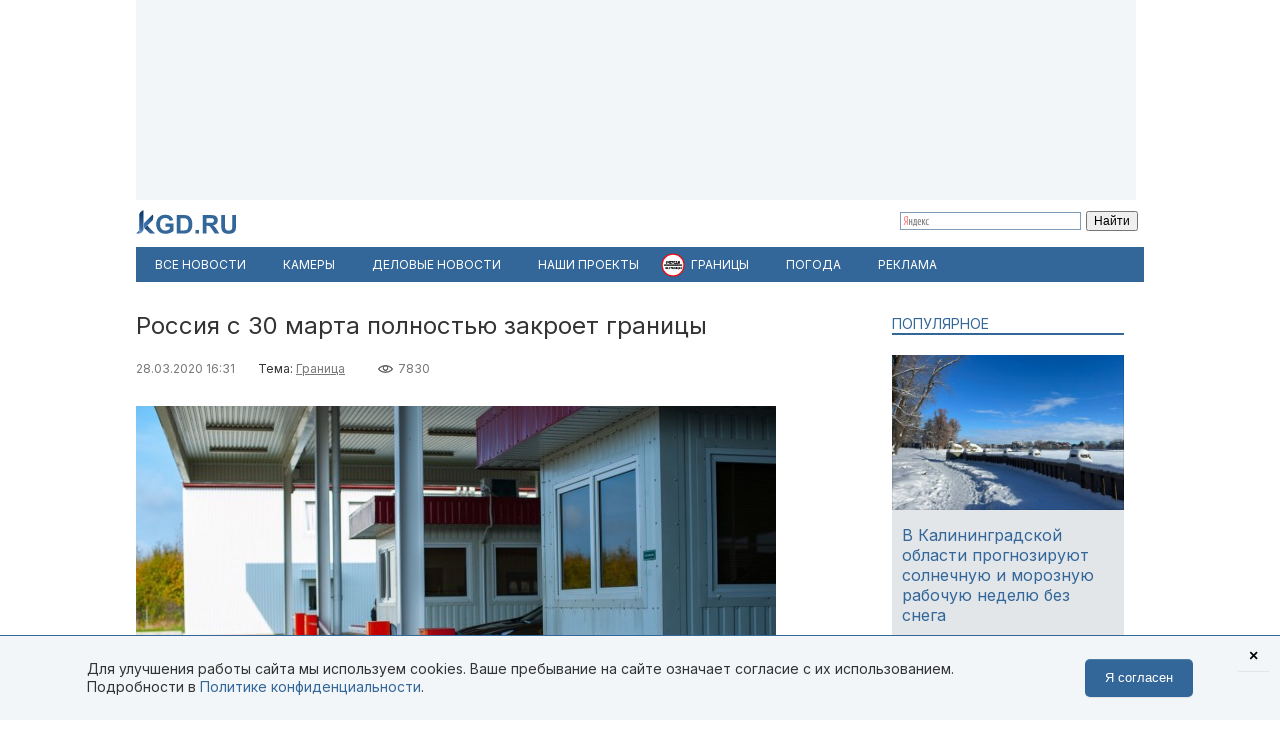

--- FILE ---
content_type: text/html; charset=utf-8
request_url: https://kgd.ru/news/society/item/88125-rossiya-s-30-marta-polnostyu-zakroet-granicy
body_size: 11565
content:
<!DOCTYPE html>
<html xmlns="http://www.w3.org/1999/xhtml" xml:lang="ru-ru" lang="ru-ru" >
<head>  <meta http-equiv="content-type" content="text/html; charset=utf-8" />
  <meta name="robots" content="index, follow" />
  <meta name="keywords" content="Пандемия коронавируса,коронавирус,Граница" />
  <meta name="title" content="Россия с 30 марта полностью закроет границы" />
  <meta name="author" content="Калининград.Ru" />
  <meta name="image" content="https://kgd.ru/media/k2/items/cache/f0bf91b7acd7e5b0778eea8a81df0c80_XL.jpg" />
  <meta name="twitter:card" content="summary_large_image" />
  <meta name="twitter:site" content="@Kaliningradru" />
  <meta name="twitter:title" content="Россия с 30 марта полностью закроет границы" />
  <meta name="twitter:description" content="Россия полностью закроет границы. Ограничение будет действовать с 30 марта. Соответствующее распоряжение подписал премьер-министр Михаил Мишустин. Док..." />
  <meta name="twitter:image" content="https://kgd.ru/media/k2/items/cache/f0bf91b7acd7e5b0778eea8a81df0c80_XL.jpg" />
  <meta name="twitter:url" content="https://kgd.ru/news/society/item/88125-rossiya-s-30-marta-polnostyu-zakroet-granicy" />
  <meta name="news_keywords" content="Пандемия коронавируса,коронавирус,Граница" />
  <meta name="viewport" content="width=device-width, initial-scale=1" />
  <meta name="yandex-verification" content="6494c6e40dbad7bf" />
  <meta name="description" content="Россия полностью закроет границы. Ограничение будет действовать с 30 марта. Соответствующее распоряжение подписал премьер-министр Михаил Мишустин. Док..." />
  <meta name="generator" content="vim" />
  <title>Россия с 30 марта полностью закроет границы</title>
  <link href="https://kgd.ru/news/society/item/88125-rossiya-s-30-marta-polnostyu-zakroet-granicy" rel="canonical"  />
  <link href="https://kgd.ru/news/society/item/88125-rossiya-s-30-marta-polnostyu-zakroet-granicy/amp" rel="amphtml"  />
  <link href="https://kgd.ru/media/k2/items/cache/f0bf91b7acd7e5b0778eea8a81df0c80_XL.jpg" rel="image_src"  />
  <link href="/favicon.jpg" rel="icon" type="image/jpeg" />
  <link href="/favicon.ico" rel="shortcut icon" type="image/x-icon" />
  <link rel="stylesheet" href="/templates/kgd4/css/k2.css?251011" type="text/css" />
  <link rel="stylesheet" href="/templates/kgd4/css/template2.css?v2512081" type="text/css" />
  <link rel="stylesheet" href="/components/com_adsmanager/css/adsmanager.css" type="text/css" />
  <script type="text/javascript" src="//ajax.googleapis.com/ajax/libs/jquery/1.7/jquery.min.js"></script>
  <script type="text/javascript" src="/components/com_k2/js/k2.js"></script>
  <script type="text/javascript" src="/templates/kgd4/js/orfo.js"></script>
  <script type="text/javascript" src="https://vk.ru/js/api/openapi.js"></script>
  <script type="text/javascript" src="https://yastatic.net/pcode/adfox/loader.js"></script>
  <script type="text/javascript" src="https://yandex.ru/ads/system/context.js"></script>
  <script type="text/javascript">
var K2SitePath = '/';window.yaContextCb = window.yaContextCb || [];new Image().src = "//counter.yadro.ru/hit?r"+escape(document.referrer)+((typeof(screen)=="undefined")?"":";s"+screen.width+"*"+screen.height+"*"+(screen.colorDepth?screen.colorDepth:screen.pixelDepth))+";u"+escape(document.URL)+";h"+escape(document.title.substring(0,150))+";"+Math.random();(function(w, d, c){var s = d.createElement('script'),h = d.getElementsByTagName('script')[0],e = d.documentElement;(' ' + e.className + ' ').indexOf(' ya-page_js_yes ') === -1 && (e.className += ' ya-page_js_yes');s.type = 'text/javascript';s.async = true;s.charset = 'utf-8';s.src = (d.location.protocol === 'https:' ? 'https:' : 'http:') + '//site.yandex.net/v2.0/js/all.js';h.parentNode.insertBefore(s,h);(w[c] || (w[c] = [])).push(function(){Ya.Site.Form.init()})})(window, document, 'yandex_site_callbacks');
  </script>
  <meta property="fb:app_id" content="1746646608964971"/>
<meta property="og:title" content="Россия с 30 марта полностью закроет границы"/>
<meta property="og:type" content="article"/>
<meta property="og:url" content="https://kgd.ru/news/society/item/88125-rossiya-s-30-marta-polnostyu-zakroet-granicy"/>
<meta property="og:image" content="https://kgd.ru/media/k2/items/cache/f0bf91b7acd7e5b0778eea8a81df0c80_XL.jpg" />
<meta property="og:image:type" content="image/jpeg" />
<meta property="og:image:width" content="640" />
<meta property="og:image:height" content="427" />
<meta property="og:description" content="Россия полностью закроет границы. Ограничение будет действовать с 30 марта. Соответствующее распоряжение подписал премьер-министр Михаил Мишустин. Док..." />
  <meta property="fb:pages" content="136532463067745" />
</head>
<body>
	<script type="text/javascript"> var _tmr = window._tmr || (window._tmr = []); _tmr.push({id: "3377938", type: "pageView", start: (new Date()).getTime()}); (function (d, w, id) { if (d.getElementById(id)) return; var ts = d.createElement("script"); ts.type = "text/javascript"; ts.async = true; ts.id = id; ts.src = "https://top-fwz1.mail.ru/js/code.js"; var f = function () {var s = d.getElementsByTagName("script")[0]; s.parentNode.insertBefore(ts, s);}; if (w.opera == "[object Opera]") { d.addEventListener("DOMContentLoaded", f, false); } else { f(); } })(document, window, "tmr-code"); </script> <noscript><div><img src="https://top-fwz1.mail.ru/counter?id=3377938;js=na" style="position:absolute;left:-9999px;" alt="Top.Mail.Ru" /></div></noscript>
	<div id="ygwrap">
				
		<div style="width:1000px;height:200px;background:#f3f6f9">
<div id="adfox_159100992837817511"></div>
<script> window.Ya.adfoxCode.create({ ownerId: 295558, containerId: 'adfox_159100992837817511', params: { pp: 'g', ps: 'eabj', p2: 'gupq' } }); </script>
</div>
		<div>
			<a href="/" class="logo"><img src="/images/logo.svg"  width="100" height="24" alt="KGD.RU"></a>
			<div class="ya-site-form ya-site-form_inited_no" style="margin-top:5px!important" onclick="return {'bg': 'transparent', 'target': '_self', 'language': 'ru', 'suggest': true, 'tld': 'ru', 'site_suggest': true, 'action': 'http://kgd.ru/yandex', 'webopt': false, 'fontsize': 12, 'arrow': false, 'fg': '#000000', 'searchid': '2009077', 'logo': 'rb', 'websearch': false, 'type': 2}">
    <form action="https://yandex.ru/sitesearch" method="get" target="_self">
        <input type="hidden" name="searchid" value="2009077" />
        <input type="hidden" name="l10n" value="ru" />
        <input type="hidden" name="reqenc" value="" />
        <input type="text" name="text" value="" />
        <input type="submit" value="Найти" />
    </form>
</div>
		</div>
		<ul class="menuhor newsmenufl"><li class="active item845"><a href="/news"><span>Все новости</span></a></li><li class="item908"><a href="/traffic"><span>Камеры</span></a></li><li class="item854"><a href="/news/biz"><span>Деловые новости</span></a></li><li class="parent item859"><a href="/news/itemlist/theme/specproekty"><span>Наши проекты</span></a><ul><li class="item860"><a href="/livekoenig"><span>Живой Кёнигсберг</span></a></li><li class="item862"><a href="/finazbuka"><span>Финансовая грамотность</span></a></li><li class="item880"><a href="/spp/korovy/"><span>Молочный кризис</span></a></li><li class="item881"><a href="/spp/pereselentsy/"><span>Переселенцы</span></a></li><li class="item882"><a href="/spp/yasnoe/"><span>Ясное</span></a></li><li class="item883"><a href="/spp/nastavniki/"><span>Наставники</span></a></li><li class="item884"><a href="/spp/kotospasitel/"><span>Кот-спаситель</span></a></li><li class="item885"><a href="/news/itemlist/theme/idjom-na-vostok"><span>Идём на Восток</span></a></li><li class="item886"><a href="/spp/bashnya"><span>Светлая башня</span></a></li></ul></li><li class="parent item912"><span class="separator"><span>Границы</span></span><ul><li class="item913"><span class="separator"><span>Вся информация о границах в приложении в Telegram</span></span></li><li class="item914"><a href="https://t.me/bordercrossingsbot/app" target="_blank"><span>Перейти »»»</span></a></li></ul></li><li class="parent item889"><a href="/pogoda"><span>Погода</span></a><ul><li class="item901"><a href="/pogoda/1-pogoda-v-kaliningrade"><span>Калининград</span></a></li><li class="item902"><a href="/pogoda/8-pogoda-v-sovetske"><span>Советск</span></a></li><li class="item903"><a href="/pogoda/6-pogoda-v-chernyahovske"><span>Черняховск</span></a></li><li class="item904"><a href="/pogoda/3-pogoda-v-zelenogradske"><span>Зеленоградск</span></a></li><li class="item905"><a href="/pogoda/13-pogoda-v-gvardejske"><span>Гвардейск</span></a></li><li class="item906"><a href="/pogoda"><span>Все города области</span></a></li><li class="item907"><a href="http://kgd.ru/pogoda/2-pogoda-v-baltijske"><span>Балтийск</span></a></li></ul></li><li class="item909"><a href="/spp/reklama"><span>Реклама</span></a></li></ul>
		
		<div class="ygbody">
												<div class="whole">
													
<script type="application/ld+json"> { "@context": "http://schema.org", "@type": "NewsArticle", "mainEntityOfPage": { "@type": "WebPage", "@id": "https://kgd.ru/news/society/item/88125-rossiya-s-30-marta-polnostyu-zakroet-granicy" }, "headline": "Россия с 30 марта полностью закроет границы", "image": [ "https://kgd.ru//media/k2/items/cache/f0bf91b7acd7e5b0778eea8a81df0c80_XL.jpg" ], "datePublished": "2020-03-28T16:31:05+02:00", "dateModified": "2020-03-28T16:31:05+02:00", "author": { "@type": "Person", "name": "Калининград.Ru" }, "publisher": { "@type": "Organization", "name": "Калининград.Ru", "logo": { "@type": "ImageObject", "url": "https://kgd.ru/images/logo.jpg" } } }</script>

<span id="startOfPageId88125"></span>
<div id="k2Container" class="itemView ">

		
	<div class="itemHeader">
				<h1 class="itemTitle">
						Россия с 30 марта полностью закроет границы											</h1>
			</div>

	<div class="itemToolbar">
	<span class="itemDateCreated">28.03.2020 16:31</span>	<span class="itemCategory">Тема: <a href="/news/itemlist/theme/granica">Граница</a><span>	<span class="itemHits">7830</span>		</div>

		
	<div class="itemBody">
				
		
		
								<div class="itemImageBlock">
				<div class="itemImage">
					<img src="/media/k2/items/cache/f0bf91b7acd7e5b0778eea8a81df0c80_XL.jpg" alt="Россия с 30 марта полностью закроет границы" width="640" height="426"  />
										<div class="itemImageCredits">Фото из архива Калининград.Ru</div>				</div>
			</div>
					
<script>
function doCorrect(el){
	if ( !(jQuery(el).attr("src").indexOf("https://kgd.ru") === 0 || (jQuery(el).attr("src").indexOf("/") === 0 && jQuery(el).attr("src")[1] !== "/")) ){
		if (jQuery(el).attr("src").indexOf("youtube.") !== -1) {
			var k = 9.0 / 16.0;
			jQuery(el).height(jQuery(el).width()*k);
		}
		if (jQuery(el).attr("src").indexOf("instagram.") !== -1) {
			var k = 3.0 / 4.0;
			jQuery(el).height(jQuery(el).width()*k);
		}
		//return;
	} else {
		if (jQuery(el).attr("src").indexOf("kgd.ru") !== -1 || (jQuery(el).attr("src").indexOf("/") === 0 && jQuery(el).attr("src")[1] !== "/") ){
			var k = 9.0 / 16.0;
			jQuery(el).height(jQuery(el).width()*k);
		}
		jQuery(el).ready(function(){
			if (jQuery("div#gallery-1", jQuery(el).contents()).length > 0){
				var w = jQuery("div#gallery-1", jQuery(el).contents()).width();
				var h = jQuery("div#gallery-1", jQuery(el).contents()).height();
				var k = h / w;
				var w2 = jQuery(el).width();
				var h2 = w2*k;
				jQuery(el).height(h2);
				jQuery("body", jQuery(el).contents()).width(w2);
				jQuery("body", jQuery(el).contents()).height(h2);
			} else {
				//var k = 3.0 / 4.0;
				//jQuery(el).height(jQuery(el).width()*k);
			}
		});
	}

}</script>
				<div class="itemFullText">
						<p>Россия полностью закроет границы. Ограничение будет действовать с 30 марта. Соответствующее распоряжение подписал премьер-министр Михаил Мишустин. Документ <a href="http://static.government.ru/media/files/uPySAqzA9AV39jD1h71za3OR9esIxlDj.pdf" target="_blank">опубликован</a> на сайте правительства России.</p>
<blockquote>
<p>С 00 часов 00 минут по московскому времени 30 марта 2020 г. временно ограничить движение через автомобильные, железнодорожные, пешеходные, речные и смешанные пункты пропуска через государственную границу Российской Федерации, а также через сухопутный участок российско-белорусской государственной границы, — говорится в распоряжении правительства.</p>
</blockquote>
<p>Исключение сделано для дипломатов и членов их семей, членов официальных делегаций, экипажей судов, граждан России, выезжающих из-за смерти родственника, жителей Донецких и Луганских областей Украины с российскими паспортами, водителей грузовых автомобилей международного автомобильного сообщения и так далее.</p>
<p>Также в документе говорится, что ограничения не распространяются на «граждан Российской Федерации, постоянно проживающих на территории Калининградской области, следующих железнодорожным пассажирским транспортом транзитом с одной части территории Российской Федерации в Калининградскую область и обратно, при наличии в паспорте гражданина Российской Федерации отметки о регистрации по месту жительства на территории Калининградской области».</p>
<p dir="ltr" class="infoblok">Всемирная организация здравоохранения 11 марта объявила вспышку нового коронавируса, который вызывает заболевание Covid-19, пандемией. С 19 марта по всей России&nbsp;<a href="/news/society/item/87937-rezhim-povyshennoj-gotovnosti-iz-za-koronavirusa-vveli-na-vsej-territorii-rossii">объявлен</a>&nbsp;режим повышенной готовности. Школы и вузы переведены на дистанционный режим обучения, отменены все спортивные и другие массовые мероприятия.&nbsp;</p>
<p>Президент РФ Владимир Путин&nbsp;<a href="/news/society/item/88057-putin-obyavil-sleduyushhuyu-nedelyu-v-rossii-nerabochej-iz-za-koronavirusa">объявил следующую неделю</a>&nbsp;в стране нерабочей. В регионах закрываются кафе, рестораны, магазины и развлекательные учреждения.&nbsp;</p>

		        
			
			
						
			
			
			
			
			
		</div>
		
		
				
	</div>
	<div class="clr"></div>
		<div class="itemAuthorBlock">
			<img class="itemAuthorAvatar" src="/media/k2/users/1.jpg" alt="Калининград.Ru" width="100" height="150" />
				<div class="itemAuthorName"><a href="/news/society/itemlist/user/62-kaliningradru">Калининград.Ru</a></div>
	</div>
	
		<div class="itemTagsBlock">
	     	   	       <span>Ключевые слова: </span><a href="/news/itemlist/tag/koronavirus">коронавирус</a>.
	   	</div>
	
	<div id="ok_shareWidget"></div> <script> !function (d, id, did, st, title, description, image) { function init(){ OK.CONNECT.insertShareWidget(id,did,st, title, description, image); } if (!window.OK || !OK.CONNECT || !OK.CONNECT.insertShareWidget) { var js = d.createElement("script"); js.src = "https://connect.ok.ru/connect.js"; js.onload = js.onreadystatechange = function () { if (!this.readyState || this.readyState == "loaded" || this.readyState == "complete") { if (!this.executed) { this.executed = true; setTimeout(init, 0); } }}; d.documentElement.appendChild(js); } else { init(); } }(document,"ok_shareWidget",document.URL,'{"sz":30,"st":"oval","ck":1,"bgclr":"ED8207","txclr":"FFFFFF"}',"","",""); </script>

	<p class="infoblok itemFullText">Подписывайтесь на Калининград.Ru в соцсетях и мессенджерах! Узнавайте больше о жизни области, читайте только самые важные новости <a href="https://invite.viber.com/?g2=AQB3Xej6IyR7Wks%2BSHirThDlomGbRVFQ7jgkGEqEzclYd1wWU0AS3ae4yIGr%2B4zd" target="_blank">в Viber</a> , получайте ежедневный дайджест главного за сутки в основном канале <a href="https://t.me/kaliningradru" target="_blank">в Telegram</a> и наслаждайтесь уютной атмосферой и фактами из истории региона — <a href="https://t.me/klgdiko" target="_blank">во втором телеграм-канале</a></p>

	<div class="itemOrfo"><b>Нашли ошибку в тексте?</b> Выделите мышью текст с ошибкой и нажмите <b>[ctrl]+[enter]</b></div>

					 
		<div class="modhead">Материалы по теме </div>
				<div class="itemRelated inline">
		<ul>
						<li>
				<a class="moduleItemImage" href="/news/society/item/100782-rossiya-s-15-iyulya-snimet-koronavirusnye-ogranicheniya-na-peresechenie-granicy" title="Подробнее ... &quot;Россия с 15 июля снимет коронавирусные ограничения на пересечение границы&quot;">
				<img src="https://kgd.ru/media/k2/items/cache/22b8fc0ece09fff630833c7827fd4971_S.jpg" alt="Россия с 15 июля снимет коронавирусные ограничения на пересечение границы">
				</a>
				<a href="/news/society/item/100782-rossiya-s-15-iyulya-snimet-koronavirusnye-ogranicheniya-na-peresechenie-granicy">Россия с 15 июля снимет коронавирусные ограничения на пересечение границы</a>
			</li>
						<li>
				<a class="moduleItemImage" href="/news/society/item/99092-polsha-otkryla-granicy-dlya-vseh-stran-krome-rossii-i-belorussii" title="Подробнее ... &quot;Польша открыла границы для всех стран, кроме России и Белоруссии&quot;">
				<img src="https://kgd.ru/media/k2/items/cache/e25575aa3b5d47a4d60c69e23994ce0a_S.jpg" alt="Польша открыла границы для всех стран, кроме России и Белоруссии">
				</a>
				<a href="/news/society/item/99092-polsha-otkryla-granicy-dlya-vseh-stran-krome-rossii-i-belorussii">Польша открыла границы для всех стран, кроме России и Белоруссии</a>
			</li>
						<li>
				<a class="moduleItemImage" href="/news/society/item/90538-mishustin-otmenil-ogranicheniya-na-zheleznodorozhnoe-soobshhenie-s-kaliningradom" title="Подробнее ... &quot;Мишустин отменил ограничения на железнодорожное сообщение с Калининградом&quot;">
				<img src="https://kgd.ru/media/k2/items/cache/513139e31ff5cc274ec94135823db60a_S.jpg" alt="Мишустин отменил ограничения на железнодорожное сообщение с Калининградом">
				</a>
				<a href="/news/society/item/90538-mishustin-otmenil-ogranicheniya-na-zheleznodorozhnoe-soobshhenie-s-kaliningradom">Мишустин отменил ограничения на железнодорожное сообщение с Калининградом</a>
			</li>
					</ul>
		</div>
		<div class="clr"></div>
	


	
	<div class="itemAuthorDetails">
		
		
			</div>

	<div class="clr"></div>

	<div>
		<h4 class="modhead">Комментарии</h4>
		<p class="itemFullText">Обсуждайте новости Калининграда и области в наших социальных сетях</p>
		<a href="https://vk.ru/kaliningradru" target="_blank" style="display: block; float: left; margin-right: 3px;" title="Мы Вконтакте"> <img width="64" height="64" src="/images/ico/64-vk.png" alt="" /> </a>
		<a href="https://twitter.com/kaliningradru" target="_blank" style="display: block; float: left; margin-right: 3px;" title="Мы в Twitter"> <img width="64" height="64" src="/images/ico/64-twitter.png" alt="" /> </a>
				<a href="https://www.youtube.com/user/kgdru/" target="_blank" style="display: block; float: left; margin-right: 3px;" title="Мы на youtube"> <img width="64" height="64" src="/images/ico/64-youtube.png" alt="" /> </a>
		<a href="https://ok.ru/kaliningradru" target="_blank" style="display: block; float: left; margin-right: 3px;" title="Мы в Одноклассниках"> <img width="64" height="64" src="/images/ico/64-ok.png" alt="" /> </a>
		<a href="https://t.me/kaliningradru" target="_blank" style="display: block; float: left; margin-right: 3px;" title="Мы в Telegram"> <img width="64" height="64" src="/images/ico/64-tg.png" alt="" /> </a>
		<a href="https://dzen.ru/kgd?favid=7637" target="_blank" style="display: block; float: left; margin-right: 3px;" title="Мы в Дзене"> <img width="64" height="64" src="/images/ico/64-zen.png" alt="" /> </a>
		<a href="https://vb.me/kgdru" target="_blank" style="display: block; float: left; margin-right: 3px;" title="Заходите в «Новости Калининграда» в Viber:"> <img width="64" height="64" src="/images/ico/64-viber.png" alt="" /> </a>
		<a href="https://tiktok.com/@kgdru" target="_blank" style="display: block; float: left; margin-right: 3px;" title="Мы в TikTok"> <img width="64" height="64" src="/images/ico/64-tiktok.png" alt="" /> </a>
	</div>
	<div class="clr"></div>
    <div style="margin:20px 0"><div id="adfox_1591003636593457"></div><script> window.Ya.adfoxCode.create({ ownerId: 295558, containerId: 'adfox_1591003636593457', params: { pp: 'h', ps: 'eabj', p2: 'gups' } }); </script></div>

			 
	<div class="modhead">Материалы по теме </div>
		<div class="itemRelated inline">
	<ul>
				<li>
			<!-- a href="/news/society/item/89498-rossiya-otkryvaet-granicy-dlya-vyezda-za-rubezh-na-uchjobu-rabotu-i-lechenie"><span class="itemImage"><img align="left" src="https://kgd.ru/media/k2/items/cache/6e87f5f1cc2cfa1dfcb460e8bec4075b_XS.jpg" alt="Россия открывает границы для выезда за рубеж на учёбу, работу и лечение" title="Россия открывает границы для выезда за рубеж на учёбу, работу и лечение" width="50" height="33" style="padding: 3px; margin-right: 5px;"/></span>Россия открывает границы для выезда за рубеж на учёбу, работу и лечение</a -->

			<a class="moduleItemImage" href="/news/society/item/89498-rossiya-otkryvaet-granicy-dlya-vyezda-za-rubezh-na-uchjobu-rabotu-i-lechenie" title="Подробнее ... &quot;Россия открывает границы для выезда за рубеж на учёбу, работу и лечение&quot;">
			  <img src="https://kgd.ru/media/k2/items/cache/6e87f5f1cc2cfa1dfcb460e8bec4075b_S.jpg" alt="Россия открывает границы для выезда за рубеж на учёбу, работу и лечение">
			</a>
			<a href="/news/society/item/89498-rossiya-otkryvaet-granicy-dlya-vyezda-za-rubezh-na-uchjobu-rabotu-i-lechenie">Россия открывает границы для выезда за рубеж на учёбу, работу и лечение</a>
					</li>
				<li>
			<!-- a href="/news/society/item/88769-pravitelstvo-prodlilo-zapret-na-vezd-inostrancev-v-rossiyu"><span class="itemImage"><img align="left" src="https://kgd.ru/media/k2/items/cache/95a9471c34fd4f4f2fda9100d7173d51_XS.jpg" alt="Правительство продлило запрет на въезд иностранцев в Россию" title="Правительство продлило запрет на въезд иностранцев в Россию" width="50" height="33" style="padding: 3px; margin-right: 5px;"/></span>Правительство продлило запрет на въезд иностранцев в Россию</a -->

			<a class="moduleItemImage" href="/news/society/item/88769-pravitelstvo-prodlilo-zapret-na-vezd-inostrancev-v-rossiyu" title="Подробнее ... &quot;Правительство продлило запрет на въезд иностранцев в Россию&quot;">
			  <img src="https://kgd.ru/media/k2/items/cache/95a9471c34fd4f4f2fda9100d7173d51_S.jpg" alt="Правительство продлило запрет на въезд иностранцев в Россию">
			</a>
			<a href="/news/society/item/88769-pravitelstvo-prodlilo-zapret-na-vezd-inostrancev-v-rossiyu">Правительство продлило запрет на въезд иностранцев в Россию</a>
					</li>
				<li>
			<!-- a href="/news/society/item/88199-za-sutki-v-rossii-umerli-sem-pacientov-s-koronavirusom"><span class="itemImage"><img align="left" src="https://kgd.ru/media/k2/items/cache/ab53984a92765fcb35a9b3fbd8aff2cb_XS.jpg" alt="За сутки в России умерли семь пациентов с коронавирусом" title="За сутки в России умерли семь пациентов с коронавирусом" width="50" height="33" style="padding: 3px; margin-right: 5px;"/></span>За сутки в России умерли семь пациентов с коронавирусом</a -->

			<a class="moduleItemImage" href="/news/society/item/88199-za-sutki-v-rossii-umerli-sem-pacientov-s-koronavirusom" title="Подробнее ... &quot;За сутки в России умерли семь пациентов с коронавирусом&quot;">
			  <img src="https://kgd.ru/media/k2/items/cache/ab53984a92765fcb35a9b3fbd8aff2cb_S.jpg" alt="За сутки в России умерли семь пациентов с коронавирусом">
			</a>
			<a href="/news/society/item/88199-za-sutki-v-rossii-umerli-sem-pacientov-s-koronavirusom">За сутки в России умерли семь пациентов с коронавирусом</a>
					</li>
				<li>
			<!-- a href="/news/society/item/88143-mishustin-prizval-rasprostranit-rezhim-polnoj-samoizolyacii-na-vse-regiony"><span class="itemImage"><img align="left" src="https://kgd.ru/media/k2/items/cache/09ba27fecacb6cc15bd5481b42f90c76_XS.jpg" alt="Мишустин призвал распространить режим полной самоизоляции на все регионы" title="Мишустин призвал распространить режим полной самоизоляции на все регионы" width="50" height="33" style="padding: 3px; margin-right: 5px;"/></span>Мишустин призвал распространить режим полной самоизоляции на все регионы</a -->

			<a class="moduleItemImage" href="/news/society/item/88143-mishustin-prizval-rasprostranit-rezhim-polnoj-samoizolyacii-na-vse-regiony" title="Подробнее ... &quot;Мишустин призвал распространить режим полной самоизоляции на все регионы&quot;">
			  <img src="https://kgd.ru/media/k2/items/cache/09ba27fecacb6cc15bd5481b42f90c76_S.jpg" alt="Мишустин призвал распространить режим полной самоизоляции на все регионы">
			</a>
			<a href="/news/society/item/88143-mishustin-prizval-rasprostranit-rezhim-polnoj-samoizolyacii-na-vse-regiony">Мишустин призвал распространить режим полной самоизоляции на все регионы</a>
					</li>
				<li>
			<!-- a href="/news/society/item/88141-v-kaliningradskoj-oblasti-sobirayutsya-vvesti-ogranicheniya-po-primeru-moskvy"><span class="itemImage"><img align="left" src="https://kgd.ru/media/k2/items/cache/dd926b7c17a009889e0bb9f7d5afcb5f_XS.jpg" alt="В Калининградской области собираются ввести ограничения по примеру Москвы" title="В Калининградской области собираются ввести ограничения по примеру Москвы" width="50" height="33" style="padding: 3px; margin-right: 5px;"/></span>В Калининградской области собираются ввести ограничения по примеру Москвы</a -->

			<a class="moduleItemImage" href="/news/society/item/88141-v-kaliningradskoj-oblasti-sobirayutsya-vvesti-ogranicheniya-po-primeru-moskvy" title="Подробнее ... &quot;В Калининградской области собираются ввести ограничения по примеру Москвы&quot;">
			  <img src="https://kgd.ru/media/k2/items/cache/dd926b7c17a009889e0bb9f7d5afcb5f_S.jpg" alt="В Калининградской области собираются ввести ограничения по примеру Москвы">
			</a>
			<a href="/news/society/item/88141-v-kaliningradskoj-oblasti-sobirayutsya-vvesti-ogranicheniya-po-primeru-moskvy">В Калининградской области собираются ввести ограничения по примеру Москвы</a>
					</li>
				<li>
			<!-- a href="/news/society/item/88102-v-rossii-perenesli-sroki-provedeniya-egje-iz-za-koronavirusa"><span class="itemImage"><img align="left" src="https://kgd.ru/media/k2/items/cache/97e02986c5879109e58774e564a86e56_XS.jpg" alt="В России перенесли сроки проведения ЕГЭ из-за коронавируса" title="В России перенесли сроки проведения ЕГЭ из-за коронавируса" width="50" height="33" style="padding: 3px; margin-right: 5px;"/></span>В России перенесли сроки проведения ЕГЭ из-за коронавируса</a -->

			<a class="moduleItemImage" href="/news/society/item/88102-v-rossii-perenesli-sroki-provedeniya-egje-iz-za-koronavirusa" title="Подробнее ... &quot;В России перенесли сроки проведения ЕГЭ из-за коронавируса&quot;">
			  <img src="https://kgd.ru/media/k2/items/cache/97e02986c5879109e58774e564a86e56_S.jpg" alt="В России перенесли сроки проведения ЕГЭ из-за коронавируса">
			</a>
			<a href="/news/society/item/88102-v-rossii-perenesli-sroki-provedeniya-egje-iz-za-koronavirusa">В России перенесли сроки проведения ЕГЭ из-за коронавируса</a>
					</li>
			</ul>
	<div class="clr"></div>
		</div>
		
	<div class="clr"></div>

	

		

	
	</div>
<div class="quart">
		<div class="moduletable tema lite">
					<h3>Популярное</h3>
					

<div id="k2ModuleBox956" class="k2ItemsBlock  tema lite">
        <ul>
                                                   <li class="even">                                                            <a href="/news/society/item/116166-v-kaliningradskoj-oblasti-prognoziruyut-solnechnuyu-i-moroznuyu-rabochuyu-nedelyu-bez-snega" title="Подробнее ... &quot;В Калининградской области прогнозируют солнечную и морозную рабочую неделю без снега&quot;"><div class="forimage"><img  src="/media/k2/items/cache/f3dce0eb01f1f3687cc64d1b92730b47_S.jpg" alt="В Калининградской области прогнозируют солнечную и морозную рабочую неделю без снега"/></div></a>                                        		     <a class="firstarticle" href="/news/society/item/116166-v-kaliningradskoj-oblasti-prognoziruyut-solnechnuyu-i-moroznuyu-rabochuyu-nedelyu-bez-snega">В Калининградской области прогнозируют солнечную и морозную рабочую неделю без снега	                    			</a>                    <div class="clr"></div>                                                                                    </li>
                                           <li class="odd">                                                                                                    		     <a  href="/news/society/item/116168-jekspert-spros-sredi-russkih-nemcev-na-zhiljo-v-kaliningradskoj-oblasti-sokratilsya">Эксперт: Спрос среди русских немцев на жильё в Калининградской области сократился	                    			</a>                    <div class="clr"></div>                                                                                    </li>
                                           <li class="lastItem">                                                                                                    		     <a  href="/news/society/item/116167-v-kaliningradskoj-oblasti-sostavili-chetyre-protokola-za-vyezd-na-ljod-zalivov">В Калининградской области составили четыре протокола за выезд на лёд заливов	                    			</a>                    <div class="clr"></div>                                                                                    </li>
    	<li><a class="moduleCustomLink" href="/news" title="Все новости">Все новости</a></li>        </ul>
        <div class="clear"></div>


</div>
		</div>
			<div class="moduletable">
					<div style="width:240px;height:400px;background:#f3f6f9">
<div id="adfox_159100951773448559"></div>
<script> window.Ya.adfoxCode.create({ ownerId: 295558, containerId: 'adfox_159100951773448559', params: { pp: 'g', ps: 'eabj', p2: 'gupr' } }); </script>
</div>		</div>
	

	
	
	

	
		<div class="moduletable">
					<h3>Архив новостей</h3>
					
<div id="k2ModuleBox964" class="k2CalendarBlock">
	<table class="calendar">
<tr>
<td class="calendarNavMonthPrev"><a class="calendarNavLink" href="/index.php?option=com_k2&amp;view=itemlist&amp;task=calendar&amp;month=12&amp;year=2025&amp;Itemid=1">&laquo;</a></td>
<td class="calendarCurrentMonth" colspan="5">Январь 2026</td>
<td class="calendarNavMonthNext"><a class="calendarNavLink" href="/index.php?option=com_k2&amp;view=itemlist&amp;task=calendar&amp;month=2&amp;year=2026&amp;Itemid=1">&raquo;</a></td>
</tr>
<tr>
<td class="calendarDayName" style="width:14%">Пн</td>
<td class="calendarDayName" style="width:14%">Вт</td>
<td class="calendarDayName" style="width:14%">Ср</td>
<td class="calendarDayName" style="width:14%">Чт</td>
<td class="calendarDayName" style="width:14%">Пт</td>
<td class="calendarDayName" style="width:14%">Сб</td>
<td class="calendarDayName" style="width:14%">Вс</td>
</tr>
<tr>
<td class="calendarDateEmpty">&nbsp;</td>
<td class="calendarDateEmpty">&nbsp;</td>
<td class="calendarDateEmpty">&nbsp;</td>
<td class="calendarDateLinked"><a href="/news/itemlist/date/2026/1/1">1</a></td>
<td class="calendarDateLinked"><a href="/news/itemlist/date/2026/1/2">2</a></td>
<td class="calendarDateLinked"><a href="/news/itemlist/date/2026/1/3">3</a></td>
<td class="calendarDateLinked"><a href="/news/itemlist/date/2026/1/4">4</a></td>
</tr>
<tr>
<td class="calendarDateLinked"><a href="/news/itemlist/date/2026/1/5">5</a></td>
<td class="calendarDateLinked"><a href="/news/itemlist/date/2026/1/6">6</a></td>
<td class="calendarDateLinked"><a href="/news/itemlist/date/2026/1/7">7</a></td>
<td class="calendarDateLinked"><a href="/news/itemlist/date/2026/1/8">8</a></td>
<td class="calendarDateLinked"><a href="/news/itemlist/date/2026/1/9">9</a></td>
<td class="calendarDateLinked"><a href="/news/itemlist/date/2026/1/10">10</a></td>
<td class="calendarDateLinked"><a href="/news/itemlist/date/2026/1/11">11</a></td>
</tr>
<tr>
<td class="calendarDateLinked"><a href="/news/itemlist/date/2026/1/12">12</a></td>
<td class="calendarDateLinked"><a href="/news/itemlist/date/2026/1/13">13</a></td>
<td class="calendarDateLinked"><a href="/news/itemlist/date/2026/1/14">14</a></td>
<td class="calendarDateLinked"><a href="/news/itemlist/date/2026/1/15">15</a></td>
<td class="calendarDateLinked"><a href="/news/itemlist/date/2026/1/16">16</a></td>
<td class="calendarDateLinked"><a href="/news/itemlist/date/2026/1/17">17</a></td>
<td class="calendarDateLinked"><a href="/news/itemlist/date/2026/1/18">18</a></td>
</tr>
<tr>
<td class="calendarTodayLinked"><a href="/news/itemlist/date/2026/1/19">19</a></td>
<td class="calendarDate">20</td>
<td class="calendarDate">21</td>
<td class="calendarDate">22</td>
<td class="calendarDate">23</td>
<td class="calendarDate">24</td>
<td class="calendarDate">25</td>
</tr>
<tr>
<td class="calendarDate">26</td>
<td class="calendarDate">27</td>
<td class="calendarDate">28</td>
<td class="calendarDate">29</td>
<td class="calendarDate">30</td>
<td class="calendarDate">31</td>
<td class="calendarDateEmpty">&nbsp;</td>
</tr>
</table>
	<div class="clr"></div>
</div>
		</div>
			<div class="moduletable">
					<div style="width:240px;height:400px;background:#f3f6f9">
<div id="adfox_159100897685067164"></div>
<script> window.Ya.adfoxCode.create({ ownerId: 295558, containerId: 'adfox_159100897685067164', params: { pp: 'h', ps: 'eabj', p2: 'gupu' } }); </script>
</div>		</div>
			<div class="moduletable">
					<div style="width:240px;height:400px;background:#f3f6f9">
<div id="adfox_159100861225716945"></div>
<script> window.Ya.adfoxCode.create({ ownerId: 295558, containerId: 'adfox_159100861225716945', params: { pp: 'i', ps: 'eabj', p2: 'gupv' } }); </script>
</div>		</div>
			<div class="moduletable">
					<div id="ok_group_widget"></div>
<script>
!function (d, id, did, st) {
  var js = d.createElement("script");
  js.src = "https://connect.ok.ru/connect.js";
  js.onload = js.onreadystatechange = function () {
  if (!this.readyState || this.readyState == "loaded" || this.readyState == "complete") {
    if (!this.executed) {
      this.executed = true;
      setTimeout(function () {
        OK.CONNECT.insertGroupWidget(id,did,st);
      }, 0);
    }
  }};
  d.documentElement.appendChild(js);
}(document,"ok_group_widget","53606998605944",'{"width":250,"height":285}');
</script>		</div>
	
</div>



				

	
<!-- JoomlaWorks "K2" (v2.5.7) | Learn more about K2 at http://getk2.org -->


											</div>
					<div class="whole"></div>
								<div class="whole"><div style="width:1000px;height:200px;background:#f3f6f9">
<div id="adfox_159100266223575438"></div>
<script> window.Ya.adfoxCode.create({ ownerId: 295558, containerId: 'adfox_159100266223575438', params: { pp: 'i', ps: 'eabj', p2: 'gupw' } }); </script>
</div></div>
						<div class="ygfoot">
									<div class="ygcopyright"><table style="margin-bottom: 15px;" border="0" cellspacing="0" cellpadding="0" align="center">
	<tbody>
		<tr>
			<td style="padding-right: 10px; width: 50%;" valign="top">
				<p style="text-align: left; padding-left: 15px;">© Информационно-аналитический портал Калининграда. <br /> Учредитель ООО «В-Медиа». Главный редактор: Чистякова Л.С. <br /> Электронная почта: news@kgd.ru, телефон + 7 (4012) 507508. <br /> Свидетельство о регистрации СМИ ЭЛ No ФС77-84303 от 05.12.2022г. Выдано федеральной службой по надзору в сфере связи, информационных технологий и массовых коммуникаций (Роскомнадзор).<br /> Перепечатка информации возможна только с&nbsp;указанием активной гиперссылки.<br />Материалы в разделах «PR», «Новости бизнеса» и «Другие новости» публикуются на правах рекламы.</p>
			</td>
			<td style="padding-left: 10px;" valign="top">
				<p style="text-align: left;">Телефон редакции: <a href="tel:+74012507508">(4012) 507-508</a><br /> Телефон рекламной службы: <a href="tel:+74012507307">(4012) 507-307</a>
				</p>
				<p style="text-align: left;">Чат-бот в telegram: <a href="https://t.me/kgdrubot">https://t.me/kgdrubot</a>
				</p>
				<p style="text-align: left;">Электронный адрес редакции: <a href="mailto:news@kgd.ru">news@kgd.ru<br /></a><a href="mailto:news@kgd.ru"></a>Афиша: <a href="mailto:kaliningradafisha@gmail.com">kaliningradafisha@gmail.com<br /></a>Рекламный отдел: <a href="mailto:reklama@kgd.ru">reklama@kgd.ru</a>
				</p>
				<p style="text-align: left;"><a href="https://kgd.ru/index.php?option=com_content&amp;view=article&amp;id=644&amp;Itemid=829">Пользовательское соглашение</a>&nbsp;<a href="https://kgd.ru/index.php?option=com_content&amp;view=article&amp;id=643&amp;Itemid=830">Политика конфиденциальности</a>
				</p>
			</td>
		</tr>
		<tr>
			<td style="padding-right: 10px;" width="">
				<div>
					<div class="soc-foot"><a href="https://dzen.ru/kgd?favid=7637" target="_blank" title="Мы в Дзене"> <img width="45" height="45" src="/images/ico/64-zen.png" alt="" /> </a><a href="https://t.me/kaliningradru" target="_blank" title="Мы в Telegram"> <img width="45" height="45" src="/images/ico/64-tg.png" alt="" /> </a><a href="https://ok.ru/kaliningradru" target="_blank" title="Мы в Одноклассниках"> <img width="45" height="45" src="/images/ico/64-ok.png" alt="" /> </a><a href="http://vk.ru/kaliningradru" target="_blank" title="Мы Вконтакте"> <img width="45" height="45" src="/images/ico/64-vk.png" alt="" /> </a><a href="http://twitter.com/kaliningradru" target="_blank" title="Мы в Twitter"> <img width="45" height="45" src="/images/ico/64-twitter.png" alt="" /> </a><a href="http://www.youtube.com/user/kgdru/" target="_blank" title="Мы на youtube"> <img width="45" height="45" src="/images/ico/64-youtube.png" alt="" /> </a><a href="https://vb.me/kgdru" target="_blank" title="Заходите в «Новости Калининграда» в Viber:"> <img width="45" height="45" src="/images/ico/64-viber.png" alt="" /> </a><a href="https://tiktok.com/@kgdru" target="_blank" title="Мы в TikTok"> <img width="45" height="45" src="/images/ico/64-tiktok.png" alt="" /> </a>
					</div>
				</div>
			</td>
			<td style="text-align: left; padding-left: 10px;" width="50%">
				<div style="line-height: 35px; font-size: 22px; padding: 5px; background: #eee; color: #999; display: inline-block; floar-left;float: left;">18+</div><a href="https://www.liveinternet.ru/click" style="float: left; padding: 0px 20px 14px 3px;"><img title="Статистика LiveInternet" src="https://counter.yadro.ru/logo?14.1" alt="Статистика LiveInternet" width="88" height="31" border="0" /></a><a href="/spp/reklama">Реклама на Калининград.Ru</a><br /><a href="/editors">Редакция</a><br /><a href="/feedback">Обратная связь</a>
			</td>
		</tr>
	</tbody>
</table>
<script type="text/javascript">
	(function(m, e, t, r, i, k, a) {
		m[i] = m[i] ||
		function() {
			(m[i].a = m[i].a || []).push(arguments)
		};
		m[i].l = 1 * new Date();
		k = e.createElement(t), a = e.getElementsByTagName(t)[0], k.async = 1, k.src = r, a.parentNode.insertBefore(k, a)
	})(window, document, "script", "https://mc.yandex.ru/metrika/tag.js", "ym");
	ym(18087103, "init", {
		clickmap: true,
		trackLinks: true,
		accurateTrackBounce: true,
		webvisor: true
	});
</script></div>
							</div>
			<div class="developer">Developed by Калининград.Ru</div>
			
		</div>
	</div>
	<script src="/media/system/js/cookienote.js"></script><script type="text/javascript">document.addEventListener('DOMContentLoaded', function(){getCookieNotification();});</script>
</body></html>